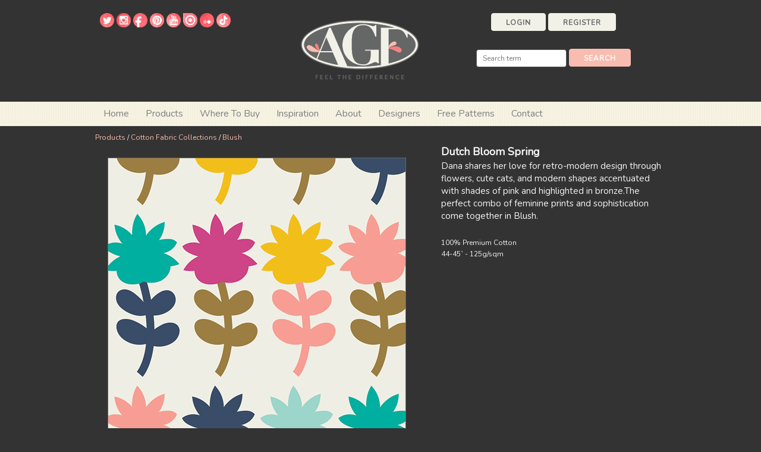

--- FILE ---
content_type: text/html
request_url: https://www.artgalleryfabrics.com/cgi-bin/fabricshop/gallery.cgi?func=show&file=9&Category=206
body_size: 3431
content:
<!DOCTYPE html>
<html>

<head>
<meta http-equiv="Content-Type" content="text/html; charset=windows-1252">
<meta http-equiv="Content-Language" content="en-us">
<!-- Basic Page Needs -->
<meta name="author" content="Crafting Solutions, LLC">
<meta name="description" content="Art Gallery Fabrics is a manufacturing company of 100% Premium Quilting Cotton fabrics and textiles collections. Welcome to exciting world of fabrics!">
<meta name="keywords" content="Dutch Bloom Spring , BSH-88400, Blush, art gallery fabrics, patricia bravo, fabric, quilting fabrics, fashion, manufacturing, industry, quilts, manufacturer, retail, quilt patterns, wholesale, miami, textiles, apparel, designers, novelty, home decor, cotton prints, designer textile products, sewing, wearable art, fabrics">
<meta name="viewport" content="width=device-width, initial-scale=1">
<title>Dutch Bloom Spring , BSH-88400, Blush, Art Gallery Fabrics</title>
<!-- CSS -->
<link rel="stylesheet" href="../../../2019/global/styles/normalize.css">
<link rel="stylesheet" href="../../../2019/global/styles/skeleton.css">
<link rel="stylesheet" href="../../../2019/global/styles/custom.css">
<script src="https://ajax.googleapis.com/ajax/libs/jquery/2.2.4/jquery.min.js"></script>
<script src="../../../2019/global/scripts/jquery.masonry.min.js" type="text/javascript"></script>
<script src="../../../2019/global/scripts/jquery.colorbox.js" type="text/javascript"></script>
<script type="text/javascript">
$(document).ready(function() {
    $(".gallerycol5").equalHeights(150, 750);
    $(".credit").colorbox({
        iframe: true,
        width: "400px",
        height: "500px"
    });
});
</script>

<!-- Global site tag (gtag.js) - Google Analytics -->
<script async src="https://www.googletagmanager.com/gtag/js?id=UA-252211-11"></script>
<script>
  window.dataLayer = window.dataLayer || [];
  function gtag(){dataLayer.push(arguments);}
  gtag('js', new Date());

  gtag('config', 'UA-252211-11');
</script>

<!-- Favicon -->
<link rel="apple-touch-icon" sizes="180x180" href="/apple-touch-icon.png">
<link rel="icon" type="image/png" sizes="32x32" href="/favicon-32x32.png">
<link rel="icon" type="image/png" sizes="16x16" href="/favicon-16x16.png">
<link rel="manifest" href="/site.webmanifest">
</head>

<body>

<!-- media.html -->

<!--webbot bot="Include" u-include="../../../2019/_borders/header.html" tag="BODY" startspan -->

<!-- Start Header -->
<div class="section header">
	<div class="container">
		<div class="row">
			<div class="four columns">
				<div style="float: left">
					<ul class="social">
						<li>
						<a class="icon" data-svc="twitter" data-svc-id="artgalleryfab" href="https://twitter.com/artgalleryfab" target="_blank" title="Follow on Twitter">
						<img src="../../../2019/global/media/twitter_icon.png" style="width: 24px; height: auto;"></a></li>
						<li>
						<a class="icon" data-svc="instagram" data-svc-id="artgalleryfabrics" href="https://www.instagram.com/artgalleryfabrics/" target="_blank" title="Follow on Instagram">
						<img src="../../../2019/global/media/instagram_icon.png" style="width: 24px; height: auto;"></a></li>
						<li>
						<a class="icon" data-svc="facebook" data-svc-id="ArtGalleryFabrics" href="https://www.facebook.com/ArtGalleryFabrics/" target="_blank" title="Follow on Facebook">
						<img src="../../../2019/global/media/facebook_icon.png" style="width: 24px; height: auto;"></a></li>
						<li>
						<a class="icon" data-svc="pinterest" data-svc-id="artgalleryfab" href="https://www.pinterest.com/artgalleryfab/" target="_blank" title="Follow on Pinterest">
						<img src="../../../2019/global/media/pinterest_icon.png" style="width: 24px; height: auto;"></a></li>
						<li>
						<a class="icon" data-svc="youtube" data-svc-id="ArtGalleryFabrics" href="https://www.youtube.com/user/ArtGalleryFabrics?sub_confirmation=1" target="_blank" title="Follow on YouTube">
						<img src="../../../2019/global/media/youtube_icon.png" style="width: 24px; height: auto;"></a></li>
						<li>
						<a class="icon" data-svc="issuu" data-svc-id="artgalleryfab" href="https://issuu.com/artgalleryfab" target="_blank" title="Follow on Issuu">
						<img src="../../../2019/global/media/issuu_icon.png" style="width: 24px; height: auto;"></a></li>
						<li>
						<a class="icon" data-svc="flickr" data-svc-id="artgalleryfabrics" href="https://www.flickr.com/photos/artgalleryfabrics" target="_blank" title="Follow on Issuu">
						<img src="../../../2019/global/media/flickr_icon.png" style="width: 24px; height: auto;"></a></li>
						<li>
						<a class="icon" data-svc="tiktok" data-svc-id="@artgalleryfabrics" href="https://www.tiktok.com/@artgalleryfabrics?lang=en" target="_blank" title="Follow on Issuu">
						<img src="../../../2019/global/media/tiktok_icon.png" style="width: 24px; height: auto;"></a></li>
					</ul>
				</div>
			</div>
			<div class="three columns">
				<div class="artgalleryfabrics-logo" style="display: inline-block">
					<h1>
					<a href="../../../welcome.shtml" title="Art Gallery Fabrics">Art 
					Gallery Fabrics</a></h1>
				</div>
			</div>
			<div class="five columns">
				<div id="myaccount" style="margin-top: 2rem">
				</div>
<script>
$('#myaccount').load('/cgi-bin/fabricshop/wishlist/wishlist_light.cgi');
</script>
				<form action="/cgi-bin/fabricshop/gallery.cgi" method="POST">
					<div style="margin-top: 2rem">
						<input name="func" type="hidden" value="search">
						<input id="SearchInput" name="searchterm" placeholder="Search term" size="20" type="text">
						<input class="button" type="submit" value="Search">
					</div>
				</form>
			</div>
		</div>
	</div>
</div>
<div class="section navigation">
	<div class="container">
		<div class="row">
			<div id="myTopnav" class="topnav">
				<a href="../../../welcome.shtml">Home</a>
				<div class="dropdown">
					<div class="dropbtn">
						Products </div>
					<div id="products" class="dropdown-content">
					</div>
<script>
$('#products').load('/global/nav/fabrictree.html');
</script>
				</div>
				<div class="dropdown">
					<div class="dropbtn">
						Where To Buy </div>
					<div class="dropdown-content">
						<a href="../../../directory/">Shop Listings</a>
						<a href="../../../retailers/">Domestic Representatives</a>
						<a href="../../../retailers/distributors.html">International 
						Distributors</a>
						<a href="../../../cgi-bin/fabricshop/directory.cgi?action=showsignup">
						Sign-up For An Account</a> </div>
				</div>
				<a href="https://liveartgalleryfabrics.com/" target="_blank">Inspiration</a>
				<a href="../../../about_us.shtml">About</a>
				<a href="../../../designers/">Designers</a>
				<a href="../../../projects/">Free Patterns</a>
				<a href="../../../contact.shtml">Contact</a>
				<a class="icon" href="javascript:void(0);" onclick="myFunction()" style="font-size: 15px;">&#9776;</a>
			</div>
		</div>
	</div>
</div>
<!-- End Header -->

<!--webbot bot="Include" endspan i-checksum="52180" -->

<!-- Primary Page Layout -->
<div class="section page">
  <div class="container">
    <div class="row">
      <div class="twelve columns" style="font-size: .8em; text-align: Center">
        
      </div>
    </div>
    <div class="row">
      <div class="twelve columns" style="font-size: .8em">
        
	<!-- FabricShop Category In-line -->
	<a href="https://www.artgalleryfabrics.com/cgi-bin/fabricshop/gallery.cgi">Products</a>

	  /  <a href="https://www.artgalleryfabrics.com/cgi-bin/fabricshop/gallery.cgi?Category=13">Cotton Fabric Collections</a>  /  <a href="https://www.artgalleryfabrics.com/cgi-bin/fabricshop/gallery.cgi?Category=206">Blush</a>  
	<!-- End FabricShop Category In-line -->
	
      </div>
    </div>
    <!--webbot bot="HTMLMarkup" startspan -->
    <!-- image_html_alpha 78 --><div class="row">
  <div class="seven columns" style="text-align: Center">
    <div>
      <br><img src="https://www.artgalleryfabrics.com/fabricshop/categories/206//media/BSH-88400-Dutch-Bloom-Spring-500PX.jpg" border="0" border="0" style="border: 1px solid #666666">
    </div>
    <div>
      <div style="float: bottom"><img src="/images/ruler.png"></div>
    </div>
    <div style="font-size: .8em; font-weight: bold">
      BSH-88400
    </div>
    <div style="font-size: .8em">
      <!OPTIONAL>
    </div>
  </div>
  <div class="five columns">
    <div style="font-size: 1.2em; font-weight: bold">
      Dutch Bloom Spring 
    </div>
    <div style="text-align: Left; line-height: 1.4em">
      <p>Dana shares her love for retro-modern design through flowers, cute cats, and modern shapes accentuated with shades of pink and highlighted in bronze.The perfect combo of feminine prints and sophistication come together in Blush.</p>
    </div>
    <div style="font-size: .8em">
      100% Premium Cotton
    </div>
    <div style="font-size: .8em">
      44-45` - 125g/sqm
    </div>
    <!BUYCODE>
  </div>
</div><!-- image_html_alpha 339 -->
    <!--webbot bot="HTMLMarkup" endspan --><!--webbot bot="HTMLMarkup" startspan -->
    
	<!-- FabricShop Page Navigation -->
		<!-- gallery 1325 --><div class="row">
<!-- gallery 1365 --><div class="four columns">
&#x25c1; <a href="https://www.artgalleryfabrics.com/cgi-bin/fabricshop/gallery.cgi?func=show&file=8&Category=206&Page=1&v=1">Previous Item</a>
</div><!-- gallery 1375 --><div class="four columns">
	<a href="https://www.artgalleryfabrics.com/cgi-bin/fabricshop/gallery.cgi?func=show&file=10&Category=206&Page=1&v=1">Next Item</a> &#x25b7;
</div>
</div><!-- gallery 1379 -->
	<!-- End FabricShop Page Navigation -->
	
    <!--webbot bot="HTMLMarkup" endspan --><!--webbot bot="HTMLMarkup" startspan -->
    
    <!--webbot bot="HTMLMarkup" endspan -->
  </div>
</div>
<!-- End Document -->

<!--webbot bot="Include" u-include="../../../2019/_borders/footer.html" tag="BODY" startspan -->

<!-- Start Footer -->
<div class="section footer">
	<div class="container">
		<div class="row">
			<div class="three columns" style="text-align: Left; font-size: .8em">
				Copyright &copy; <script>document.write(new Date().getFullYear())</script>. All rights reserved.<br>
				<b>Art Gallery Quilts, LLC</b><br>299 N Bryan Rd.<br>Dania Beach, 
				FL 33004<br>USA<br>Phone: (888) 420-5399<br>Local/International: 
				(954) 925-2488<br>Fax: (425) 799-6103 </div>
			<div class="two columns" style="text-align: Left">
				<a href="../../../fabricshop/">Products</a><br>
				<a href="../../../cgi-bin/fabricshop/gallery.cgi?Category=13">Fabric 
				Collections</a><br>
				<a href="../../../cgi-bin/fabricshop/gallery.cgi?Category=257">Curated 
				Bundles</a><br><a href="../../../projects/">Free Patterns</a><br>
			</div>
			<div class="two columns" style="text-align: Left">
				<a href="../../../directory/">Where To Buy</a><br>
				<a href="https://liveartgalleryfabrics.com/" target="_blank">Inspiration</a><br>
				<a href="https://liveartgalleryfabrics.com/lookbooks/" target="_blank">
				Lookbooks</a><br>
				<a href="http://www.agfblog.com/" target="_blank">Blog</a> </div>
			<div class="two columns" style="text-align: Left">
				<a href="#">FAQ</a><br><a href="../../../contact.shtml">Contact</a><br>
				<a href="../../../about_us.shtml">About Us</a><br></div>
			<div class="three columns">
				<!-- Begin Mailchimp Signup Form -->
				<div id="mc_embed_signup">
					<form id="mc-embedded-subscribe-form" action="https://artgalleryfabrics.us12.list-manage.com/subscribe/post?u=38b30390ffbc642f8ab989309&amp;id=6e6a1ae2a3" class="validate" method="post" name="mc-embedded-subscribe-form" novalidate="" target="_blank">
						<div id="mc_embed_signup_scroll">
							<div class="mc-field-group">
								<label for="mce-EMAIL">Retailer Newsletter</label><input id="mce-EMAIL" class="required email" name="EMAIL" type="email" value="">
							</div>
							<div id="mce-responses" class="clear">
								<div id="mce-error-response" class="response" style="display: none">
								</div>
								<div id="mce-success-response" class="response" style="display: none">
								</div>
							</div>
							<div aria-hidden="true" style="position: absolute; left: -5000px;">
								<input name="b_38b30390ffbc642f8ab989309_6e6a1ae2a3" size="20" tabindex="-1" type="text" value="">
							</div>
							<div class="clear">
								<input id="mc-embedded-subscribe" class="button" name="subscribe" type="submit" value="Subscribe">
							</div>
							<div style="font-size: .8em">
								<a href="https://artgalleryfabrics.us12.list-manage.com/subscribe?u=38b30390ffbc642f8ab989309&amp;id=3607e11760" target="_blank">
								Click here if you're a manufacturer</a> </div>
						</div>
					</form>
				</div>
				<!--End mc_embed_signup-->
				<div style="float: right">
					<div class="sharethis-inline-follow-buttons">
					</div>
				</div>
				<div style="float: right">
					<p>&nbsp;</p>
					<span class="csfabshop">
					<a alt="powered by FabricShop" class="credit" href="https://crafting.solutions/cgi-bin/client/popup/goto.cgi?artgalleryfabrics" title="powered by FabricShop">
					</a></span></div>
			</div>
		</div>
	</div>
</div>
<!-- End Footer -->
<script>
function myFunction() {
  var x = document.getElementById("myTopnav");
  if (x.className === "topnav") {
    x.className += " responsive";
  } else {
    x.className = "topnav";
  }
}
</script>

<script type='text/javascript' src='https://platform-api.sharethis.com/js/sharethis.js#property=64c2746b60781a00121c8036&product=sop' async='async'></script>


<!--webbot bot="Include" endspan i-checksum="26686" -->

</body>

</html>


--- FILE ---
content_type: text/html
request_url: https://www.artgalleryfabrics.com/cgi-bin/fabricshop/wishlist/wishlist_light.cgi
body_size: 70
content:
<!-- wishlist_light_outside_logout.html -->

<a class="button button-primary" href="/cgi-bin/fabricshop/gallery.cgi?sec=secure&content=index.shtml">Login</a> <a class="button button-primary" href="/cgi-bin/fabricshop/directory.cgi?action=showsignup">Register</a>

--- FILE ---
content_type: text/html
request_url: https://www.artgalleryfabrics.com/global/nav/fabrictree.html
body_size: 235
content:
<a href="https://www.artgalleryfabrics.com/cgi-bin/fabricshop/gallery.cgi?Category=13">Cotton Fabric Collections</a>
<a href="https://www.artgalleryfabrics.com/cgi-bin/fabricshop/gallery.cgi?Category=501">Wovens</a>
<a href="https://www.artgalleryfabrics.com/cgi-bin/fabricshop/gallery.cgi?Category=490">Seasonal Collections</a>
<a href="https://www.artgalleryfabrics.com/cgi-bin/fabricshop/gallery.cgi?Category=439">2.5 Edition</a>
<a href="https://www.artgalleryfabrics.com/cgi-bin/fabricshop/gallery.cgi?Category=396">108 Edition</a>
<a href="https://www.artgalleryfabrics.com/cgi-bin/fabricshop/gallery.cgi?Category=257">Precuts</a>
<a href="https://www.artgalleryfabrics.com/cgi-bin/fabricshop/gallery.cgi?Category=511">AGF Kits</a>
<a href="https://www.artgalleryfabrics.com/cgi-bin/fabricshop/gallery.cgi?Category=409">AGF Color Stories</a>
<a href="https://www.artgalleryfabrics.com/cgi-bin/fabricshop/gallery.cgi?Category=192">Timeless Prints</a>
<a href="https://www.artgalleryfabrics.com/cgi-bin/fabricshop/gallery.cgi?Category=271">PURE Solids</a>
<a href="https://www.artgalleryfabrics.com/cgi-bin/fabricshop/gallery.cgi?Category=157">Elements</a>
<a href="https://www.artgalleryfabrics.com/cgi-bin/fabricshop/gallery.cgi?Category=449">Designer Essentials</a>
<a href="https://www.artgalleryfabrics.com/cgi-bin/fabricshop/gallery.cgi?Category=73">Color Cards</a>
<a href="https://www.artgalleryfabrics.com/cgi-bin/fabricshop/gallery.cgi?Category=462">Linen Blend</a>
<a href="https://www.artgalleryfabrics.com/cgi-bin/fabricshop/gallery.cgi?Category=489">Linen Blend SOLIDS</a>
<a href="https://www.artgalleryfabrics.com/cgi-bin/fabricshop/gallery.cgi?Category=530">Knits</a>
<a href="https://www.artgalleryfabrics.com/cgi-bin/fabricshop/gallery.cgi?Category=531">Rayon</a>
<a href="https://www.artgalleryfabrics.com/cgi-bin/fabricshop/gallery.cgi?Category=368">Flannel</a>
<a href="https://www.artgalleryfabrics.com/cgi-bin/fabricshop/gallery.cgi?Category=488">Flannel SOLIDS</a>
<a href="https://www.artgalleryfabrics.com/cgi-bin/fabricshop/gallery.cgi?Category=141">Canvas</a>
<a href="https://www.artgalleryfabrics.com/cgi-bin/fabricshop/gallery.cgi?Category=156">The Denim Studio</a>
<a href="https://www.artgalleryfabrics.com/cgi-bin/fabricshop/gallery.cgi?Category=158">AGF Sale</a>


--- FILE ---
content_type: text/css
request_url: https://www.artgalleryfabrics.com/2019/global/styles/custom.css
body_size: 2759
content:
/* Fonts
---------------------------------------------------------------------------------------------------- */
@import url("https://fonts.googleapis.com/css?family=Arima+Madurai|Merriweather|Nunito|Open+Sans&display=swap");

/* Colorbox
---------------------------------------------------------------------------------------------------- */
#colorbox,
#cboxOverlay,
#cboxWrapper {
  position: absolute;
  top: 0;
  left: 0;
  z-index: 9999;
  overflow: hidden;
  -webkit-transform: translate3d(0, 0, 0);
}
#cboxWrapper {
  max-width: none;
}
#cboxOverlay {
  position: fixed;
  width: 100%;
  height: 100%;
}
#cboxMiddleLeft,
#cboxBottomLeft {
  clear: left;
}
#cboxContent {
  position: relative;
}
#cboxLoadedContent {
  overflow: auto;
  -webkit-overflow-scrolling: touch;
}
#cboxTitle {
  margin: 0;
}
#cboxLoadingOverlay,
#cboxLoadingGraphic {
  position: absolute;
  top: 0;
  left: 0;
  width: 100%;
  height: 100%;
}
#cboxPrevious,
#cboxNext,
#cboxClose,
#cboxSlideshow {
  cursor: pointer;
}
.cboxPhoto {
  float: left;
  margin: auto;
  border: 0;
  display: block;
  max-width: none;
  -ms-interpolation-mode: bicubic;
}
.cboxIframe {
  width: 100%;
  height: 100%;
  display: block;
  border: 0;
  padding: 0;
  margin: 0;
}
#colorbox,
#cboxContent,
#cboxLoadedContent {
  box-sizing: content-box;
  -moz-box-sizing: content-box;
  -webkit-box-sizing: content-box;
}

/*
User Style:
Change the following styles to modify the appearance of Colorbox.  They are
ordered & tabbed in a way that represents the nesting of the generated HTML.
*/
#cboxOverlay {
  background: url(images/overlay.png) repeat 0 0;
  opacity: 0.9;
  filter: alpha(opacity = 90);
}
#colorbox {
  outline: 0;
}
#cboxTopLeft {
  width: 21px;
  height: 21px;
  background: url(images/controls.png) no-repeat -101px 0;
}
#cboxTopRight {
  width: 21px;
  height: 21px;
  background: url(images/controls.png) no-repeat -130px 0;
}
#cboxBottomLeft {
  width: 21px;
  height: 21px;
  background: url(images/controls.png) no-repeat -101px -29px;
}
#cboxBottomRight {
  width: 21px;
  height: 21px;
  background: url(images/controls.png) no-repeat -130px -29px;
}
#cboxMiddleLeft {
  width: 21px;
  background: url(images/controls.png) left top repeat-y;
}
#cboxMiddleRight {
  width: 21px;
  background: url(images/controls.png) right top repeat-y;
}
#cboxTopCenter {
  height: 21px;
  background: url(images/border.png) 0 0 repeat-x;
}
#cboxBottomCenter {
  height: 21px;
  background: url(images/border.png) 0 -29px repeat-x;
}
#cboxContent {
  background: #fff;
  overflow: hidden;
}
.cboxIframe {
  background: #fff;
}
#cboxError {
  padding: 50px;
  border: 1px solid #ccc;
}
#cboxLoadedContent {
  margin-bottom: 28px;
}
#cboxTitle {
  position: absolute;
  bottom: 4px;
  left: 0;
  text-align: center;
  width: 100%;
  color: #949494;
}
#cboxCurrent {
  position: absolute;
  bottom: 4px;
  left: 58px;
  color: #949494;
}
#cboxLoadingOverlay {
  background: url(images/loading_background.png) no-repeat center center;
}
#cboxLoadingGraphic {
  background: url(images/loading.gif) no-repeat center center;
}

/* these elements are buttons, and may need to have additional styles reset to avoid unwanted base styles */
#cboxPrevious,
#cboxNext,
#cboxSlideshow,
#cboxClose {
  border: 0;
  padding: 0;
  margin: 0;
  overflow: visible;
  width: auto;
  background: none;
}

/* avoid outlines on :active (mouseclick), but preserve outlines on :focus (tabbed navigating) */
#cboxPrevious:active,
#cboxNext:active,
#cboxSlideshow:active,
#cboxClose:active {
  outline: 0;
}

#cboxSlideshow {
  position: absolute;
  bottom: 4px;
  right: 30px;
  color: #0092ef;
}
#cboxPrevious {
  position: absolute;
  bottom: 0;
  left: 0;
  background: url(images/controls.png) no-repeat -75px 0;
  width: 25px;
  height: 25px;
  text-indent: -9999px;
}
#cboxPrevious:hover {
  background-position: -75px -25px;
}
#cboxNext {
  position: absolute;
  bottom: 0;
  left: 27px;
  background: url(images/controls.png) no-repeat -50px 0;
  width: 25px;
  height: 25px;
  text-indent: -9999px;
}
#cboxNext:hover {
  background-position: -50px -25px;
}
#cboxClose {
  position: absolute;
  bottom: 0;
  right: 0;
  background: url(images/controls.png) no-repeat -25px 0;
  width: 25px;
  height: 25px;
  text-indent: -9999px;
}
#cboxClose:hover {
  background-position: -25px -25px;
}

/*
The following fixes a problem where IE7 and IE8 replace a PNG's alpha transparency with a black fill
when an alpha filter (opacity change) is set on the element or ancestor element.  This style is not applied to or needed in IE9.
See: http://jacklmoore.com/notes/ie-transparency-problems/
*/
.cboxIE #cboxTopLeft,
.cboxIE #cboxTopCenter,
.cboxIE #cboxTopRight,
.cboxIE #cboxBottomLeft,
.cboxIE #cboxBottomCenter,
.cboxIE #cboxBottomRight,
.cboxIE #cboxMiddleLeft,
.cboxIE #cboxMiddleRight {
  filter: progid:DXImageTransform.Microsoft.gradient(startColorstr=#00FFFFFF,endColorstr=#00FFFFFF);
}

/* FabricShop Masonry
---------------------------------------------------------------------------------------------------- */
.masonbox {
  float: left;
  margin: 5px;
  padding: 5px;
}
.masoncol1 {
  width: 940px;
}
.masoncol2 {
  width: 460px;
}
.masoncol3 {
  width: 300px;
}
.masoncol4 {
  width: 220px;
}
.masoncol5 {
  width: 172px;
}
.masoncol6 {
  width: 140px;
}
.masoncol1 img {
  max-width: 940px;
}
.masoncol2 img {
  max-width: 460px;
}
.masoncol3 img {
  max-width: 300px;
}
.masoncol4 img {
  max-width: 220px;
}
.masoncol5 img {
  max-width: 172px;
}
.masoncol6 img {
  max-width: 140px;
}
.masonclear {
  clear: both;
  float: left;
  width: 100%;
  position: relative;
}
/* gallery masonry */
.gallerybox {
  float: left;
  margin: 0;
  padding: 0;
}
.gallerycol {
  width: 768px;
}
.gallerycol5 {
  width: 172px;
}
.gallerycol5 img {
  max-width: 172px;
}
.gallerymedia {
  width: 500px;
}
.gallerymedia img {
  max-width: 500px;
}
.gallerymediacol {
  width: 420px;
}

/* General
---------------------------------------------------------------------------------------------------- */
* {
  -webkit-font-smoothing: antialiased;
  -moz-osx-font-smoothing: grayscale;
}
body {
  background-color: #333333;
  color: #f5f5f5;
}
img {
  max-width: 100%;
  height: auto;
}
a {
  color: #fbbfb1;
  text-decoration: none;
}
a:hover {
  color: #f68282;
  text-decoration: underline;
}
.artgalleryfabrics-logo h1 a {
  width: 224px;
  height: 139px;
  display: block;
  text-indent: -9999px;
  background-image: url("../media/artgalleryfabrics.png");
  background-repeat: repeat;
  background-attachment: scroll;
  margin-top: 1rem;
  background-position: 0% 50%;
}
/* Sections
---------------------------------------------------------------------------------------------------- */
.section {
  text-align: Center;
  margin: 0;
  padding: 0;
}
.header {
  padding-left: 0;
  padding-right: 0;
  padding-top: 0.2rem;
  padding-bottom: 0;
}
.navigation {
  background-image: url("../media/seamless_ribbon.jpg");
  background-repeat: repeat;
  background-color: #f5f5dc;
}
.page {
  text-align: Left;
  padding-top: 1rem;
  padding-bottom: 2rem;
}
.footer {
  color: #999999;
  padding-top: 2rem;
  padding-bottom: 1rem;
}
/* Responsive Topnav with Dropdown
---------------------------------------------------------------------------------------------------- */
.topnav {
  overflow: hidden;
}
.topnav a {
  float: left;
  display: block;
  color: #808080;
  text-align: center;
  text-decoration: none;
  font-size: 16px;
  padding-left: 14px;
  padding-right: 14px;
  padding-top: 8px;
  padding-bottom: 8px;
}
.active {
  color: #666666;
}
.topnav .icon {
  display: none;
}
.dropdown {
  float: left;
  overflow: hidden;
}
.dropdown .dropbtn {
  font-size: 16px;
  outline: none;
  font-family: inherit;
  color: #808080;
  cursor: pointer;
  margin: 0;
  padding-left: 14px;
  padding-right: 14px;
  padding-top: 8px;
  padding-bottom: 8px;
}
.dropdown-content {
  display: none;
  position: absolute;
  background-color: #666666;
  min-width: 160px;
  z-index: 9999;
  color: #f1f1e8;
}
.dropdown-content a {
  float: none;
  color: #f1f1e8;
  text-decoration: none;
  display: block;
  text-align: left;
}
.topnav a:hover,
.dropdown:hover .dropbtn {
  background-color: #666666;
  color: #f1f1e8;
}
.dropdown-content a:hover {
  background-color: #f8bdb0;
  color: #666666;
}
.dropdown:hover .dropdown-content {
  display: block;
}
/* Forms
---------------------------------------------------------------------------------------------------- */
.button, button, input[type=submit], input[type=reset], input[type=button] {
  display: inline-block;
  height: 30px;
  color: #ffffff;
  text-align: Center;
  font-size: 1.2rem;
  line-height: 30px;
  letter-spacing: 0.1rem;
  text-transform: uppercase;
  text-decoration: none;
  white-space: nowrap;
  border-radius: 4px;
  cursor: pointer;
  box-sizing: border-box;
  background-color: #f8bdb0;
  border: 1px solid #f8bdb0;
  padding-left: 24px;
  padding-right: 24px;
  padding-top: 0;
  padding-bottom: 0;
}
.button:hover, button:hover, input[type=submit]:hover, input[type=reset]:hover, input[type=button]:hover, .button:focus, button:focus, input[type=submit]:focus, input[type=reset]:focus, input[type=button]:focus {
  color: #ffffff;
  outline: 0;
  background-color: #f38181;
  border: 1px solid #f38181;
}
.button-primary, button.button-primary, input[type=submit].button-primary, input[type=reset].button-primary, input[type=button].button-primary {
  color: #666666;
  background-color: #f1f1e8;
  border: 1px solid #f1f1e8;
}
.button-primary:hover, button.button-primary:hover, input[type=submit].button-primary:hover, input[type=reset].button-primary:hover, input[type=button].button-primary:hover, .button-primary:focus, button.button-primary:focus, input[type=submit].button-primary:focus, input[type=reset].button-primary:focus, input[type=button].button-primary:focus {
  color: #666666;
  background-color: #dfdfca;
  outline: 0;
  border: 1px solid #dfdfca;
}
input[type=email], input[type=number], input[type=search], input[type=text], input[type=tel], input[type=url], input[type=password], textarea, select {
  height: 30px;
  background-color: #ffffff;
  border-radius: 4px;
  box-shadow: none;
  box-sizing: border-box;
  font-size: 1.2rem;
  color: #656666;
  border: 1px solid #595d5d;
  padding-left: 10px;
  padding-right: 10px;
  padding-top: 6px;
  padding-bottom: 6px;
}
input[type=email]:focus, input[type=number]:focus, input[type=search]:focus, input[type=text]:focus, input[type=tel]:focus, input[type=url]:focus, input[type=password]:focus, textarea:focus, select:focus {
  outline: 0;
  border: 1px solid #9f2424;
}
/* Footer
---------------------------------------------------------------------------------------------------- */
.footer a {
  text-decoration: none;
}
span.gc-cs-link {
  color: #f5f5f5;
  cursor: pointer;
  text-decoration: none;
}
.poweredby {
  visibility: hidden;
}
/* AddThis ShareThis Social */
ul.social {
  text-align: center;
  margin: 12px 0px 8px 0px;
  padding: 8px;
}
ul.social li {
  display: inline-block;
}
/* Credit
---------------------------------------------------------------------------------------------------- */
.csfabshop a {
  display: block;
  background-repeat: no-repeat;
  height: 23px;
  width: 157px;
  background-image: url("https://crafting.solutions/global/images/fabricshop-powered.png");
}
.csfabshop a:hover {
  background-position: 0 -23px;
}
/* Mobile First Queries
---------------------------------------------------------------------------------------------------- */
@media screen and (max-width: 600px) {
  .topnav a:not(:first-child),
  .dropdown .dropbtn {
    display: none;
  }
  .topnav a.icon {
    float: right;
    display: block;
  }
}

@media screen and (max-width: 600px) {
  .topnav.responsive {
    position: relative;
  }
  .topnav.responsive .icon {
    position: absolute;
    right: 0;
    top: 0;
  }
  .topnav.responsive a {
    float: none;
    display: block;
    text-align: left;
  }
  .topnav.responsive .dropdown {
    float: none;
  }
  .topnav.responsive .dropdown-content {
    position: relative;
  }
  .topnav.responsive .dropdown .dropbtn {
    display: block;
    width: 100%;
    text-align: left;
  }
}
